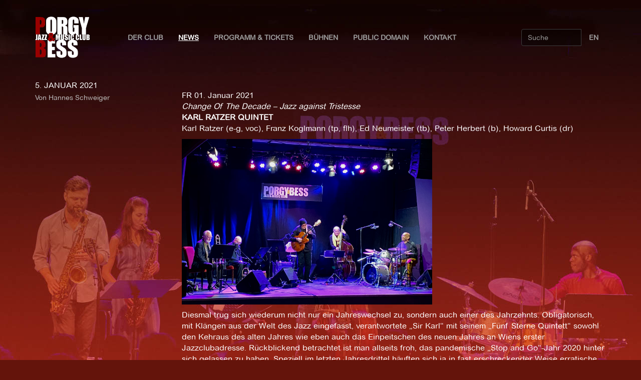

--- FILE ---
content_type: text/html; charset=utf-8
request_url: https://porgy.at/reviews/296/
body_size: 14041
content:
<!DOCTYPE html>
<html lang="de">
<head>
	<meta charset="utf-8" />
	<meta http-equiv="X-UA-Compatible" content="IE=edge" />
	<meta name="viewport" content="width=device-width, initial-scale=1" />
	<title>KARL RATZER QUINTET - Porgy & Bess - Jazz & Music Club</title>
	
<meta name="description" content="FR 01. Januar 2021
Change Of The Decade &amp;ndash; Jazz against Tristesse 
KARL RATZER QUINTET
Karl Ratzer (e-g, voc), Franz Koglmann (tp, flh), Ed Neumeister (tb), Peter Herbert (b), Howard Curtis (dr)



Diesmal trug sich wiederum nicht nur ein Jahr">
<meta property="og:title" content="" />
<meta property="og:description" content="&lt;p&gt;FR 01. Januar 2021&lt;br /&gt;
&lt;em&gt;Change Of The Decade &amp;ndash; Jazz against Tristesse &lt;/em&gt;&lt;br /&gt;
&lt;strong&gt;KARL RATZER QUINTET&lt;/strong&gt;&lt;br /&gt;
Karl Ratzer (e-g, voc), Franz Koglmann (tp, flh), Ed Neumeister (tb), Peter Herbert (b), Howard Curtis (dr)&lt;"/>
<meta property="og:url" content="http://porgy.at/reviews/296/"/>
<meta property="og:type" content="website"/>
<meta property="og:site_name" content="Porgy &amp; Bess" />
<meta property="fb:admins" content="100001829015395" />
<meta name="twitter:card" content="summary"/>
<meta name="twitter:title" content="" />
<meta name="twitter:description" content="FR 01. Januar 2021
Change Of The Decade &amp;ndash; Jazz against Tristesse 
KARL RATZER QUINTET
Karl Ratzer (e-g, voc), Franz Koglmann (tp, flh), Ed Ne"/>
<meta name="twitter:domain" content="porgy.at"/>
<link rel="canonical" href="http://porgy.at/reviews/296/" />

  
  <link rel="shortcut icon" href="/static/img/porgy.ico">
	 
  <link href="/static/assets/bootstrap/css/bootstrap.min.css"  rel="stylesheet" />
  <!--<link href="//stackpath.bootstrapcdn.com/bootstrap/3.3.7/css/bootstrap.min.css"  rel="stylesheet" />-->
  
  <!-- IE10 viewport hack for Surface/desktop Windows 8 bug -->
	<link href="/static/assets/ie10-viewport-bug-workaround.css"  rel="stylesheet" />
  
	<link href="/static/assets/font-awesome/css/font-awesome.min.css"  rel="stylesheet" />
  <link href="/static/assets/fancybox/jquery.fancybox.css"  rel="stylesheet" />
  
  <!--
    <link href="/static/css/klaro.min.css"  rel="stylesheet" />
  -->

  <!-- get scripts via cdns
  <link href="//stackpath.bootstrapcdn.com/font-awesome/4.6.3/css/font-awesome.min.css"  rel="stylesheet" />
  <link href="//cdn.jsdelivr.net/npm/fancybox@2.1.5/dist/css/jquery.fancybox.css"  rel="stylesheet" />
  -->
  
	<link href="/static/css/porgy.css"  rel="stylesheet" />
	<link href="/page/background.css"  rel="stylesheet" />
  
  <!-- HTML5 shim and Respond.js for IE8 support of HTML5 elements and media queries -->
  <!--[if lt IE 9]>
    <script src="https://oss.maxcdn.com/html5shiv/3.7.3/html5shiv.min.js"></script>
    <script src="https://oss.maxcdn.com/respond/1.4.2/respond.min.js"></script>
  <![endif]-->
	
  <!-- get scripts via cdns
  <script src="//code.jquery.com/jquery-3.1.1.min.js"  rel="stylesheet" /></script>
  <script src="//stackpath.bootstrapcdn.com/bootstrap/3.3.7/js/bootstrap.min.js"  rel="stylesheet" /></script>  
  <script src="//cdn.jsdelivr.net/npm/fancybox@2.1.5/dist/js/jquery.fancybox.min.js"  rel="stylesheet" /></script>
  -->
  
  <!-- local scripts -->
  <script src="/static/assets/jquery/jquery.min.js"></script>
	<script src="/static/assets/bootstrap/js/bootstrap.min.js"></script>
  <script src="/static/assets/fancybox/jquery.fancybox.js"></script>
	<script src="/static/assets/ie10-viewport-bug-workaround.js"></script>	

  
  <script src="/static/js/porgy.js"></script>
  <!--
  <script defer src="/static/js/klaro.js" data-no-auto-load="true"></script>
  -->

  <script defer src="https://stats.porgy.at/script.js" data-website-id="7324b469-088e-44f2-b2f3-809f39c49e63"></script>
</head>

<body>
  <div class="main">
    <div class="main_content">
      

      

      
<nav class="navbar transparent navbar-inverse">
  <div class="container">
	<div class="navbar-header">
	  <button type="button" class="navbar-toggle collapsed" data-toggle="collapse" data-target="#navbar">
		<span class="sr-only">Toggle navigation</span>
		<span class="icon-bar"></span>
		<span class="icon-bar"></span>
		<span class="icon-bar"></span>
	  </button>
	  <span class="navbar-brand">
	   <a href="/" class="">
		   <img class="navbar-image" src="/static/img/logo.png" alt="Porgy &amp; Bess - Jazz &amp; Music Club" /></a>
       <!--<img class="navbar-image" src="/static/img/PorgyBesslogo.png" alt="Porgy &amp; Bess - Jazz &amp; Music Club" /></a>-->
	   </span>
	</div>

	<div id="navbar" class="navbar-collapse collapse">
	  <ul class="nav navbar-nav">
      <!--<li><a href="#">Der Club</a></li>-->
      <li class="dropdown">
        <a href="/page/der-club" class="dropdown-toggle"
          data-toggle="dropdown" role="button"
          aria-haspopup="true" aria-expanded="false">Der Club
          <!--<span class="caret"></span>-->
        </a>
            <ul class="dropdown-menu">
              <li ><a href="/page/der-club/">Über den Club</a></li>
              <li ><a href="/page/virtualtour">Virtual Tour</a></li>
              <li ><a href="/page/team/">Das Team</a></li>
              <li ><a href="/page/technik-gastronomie/">Technik & Gastronomie</a></li>
              <li ><a href="/page/membercard/">Membercard</a></li>
              <li ><a href="/page/geschichte/">Geschichte</a></li>
              <li ><a href="/page/aktivitaten/">Aktivitäten</a></li>
              <li ><a href="/events/archive/">Programm-Archiv</a></li>
              <!--<li ><a href="http://shop.porgy.at">Merchandise</a></li>-->
              <li ><a href="/events/vouchers">Gutscheine</a></li>
              <li ><a href="/donate/">Spenden</a></li>              
              <li ><a href="/page/sustainability/">Nachhaltigkeit</a></li>
              <li ><a href="/page/code-of-conduct/">Achtsamkeitsregeln</a></li>                            
              <li ><a href="/page/faq/">FAQ</a></li>
              <!-- <li ><a href="/page/covid19/">COVID-19</a></li> -->
            </ul>
      </li>
      
      <!-- <li ><a href="/news/">News</a></li> -->
      
      <li class="dropdown active">
        <a href="/news/" class="dropdown-toggle"
          data-toggle="dropdown" role="button"
          aria-haspopup="true" aria-expanded="false">News
          <!--<span class="caret"></span>-->
        </a>
        <ul class="dropdown-menu">
          <li ><a href="/news/">News</a></li>
          <li class="active"><a href="/reviews/">Konzert-Rezensionen</a></li>
        </ul>
      </li>
      
      <li ><a href="/events/upcoming">Programm & Tickets</a></li>
      
      <li class="dropdown">
        <a href="/page/buehnensub/" class="dropdown-toggle"
          data-toggle="dropdown" role="button"
          aria-haspopup="true" aria-expanded="false">Bühnen
          <!--<span class="caret"></span>-->
        </a>
        <ul class="dropdown-menu">
          <li ><a href="/events/stage/main-stage/">Main Stage</a></li>
          <li ><a href="/events/stage/in-der-strengen-kammer/">Die Strenge Kammer</a></li>          
          <li ><a href="/page/buehnen/">Über die Bühnen</a></li>
        </ul>
      </li>
      
      <li ><a href="/events/stage/public-domain/">Public Domain</a></li>

      <li ><a href="/page/kontakt/">Kontakt</a></li>
	  </ul>
    
	  <div class="navbar-right">
	    <ul class="nav navbar-nav">
			
			
      
				<li><a href="/en/reviews/296/" title="Change Language">EN</a></li>
			
      
		  
      
	    </ul>
		</div>
    
		<div class="pull-right">
			<form class="navbar-form" role="search" action="/events/search/">
				<div class="input-group">
					<input type="text" class="form-control" placeholder="Suche" name="q" value=""/>
					<div class="input-group-btn">
						<button class="btn btn-default" type="submit">
							<i class="glyphicon glyphicon-search"></i>Suche</button>
					</div>
				</div>
			</form>
 		</div>
  	</div>
  </div>
</nav>


      
<div class="container news_detail">
	<div class="row">
		<div class="col-md-3 ">
			<div class="date">5. Januar 2021</div>
			<div class="author">Von Hannes Schweiger</div>
		</div>
		<div class="col-md-9">
			
			<h3 class="title"></h3>
			<div class="content">
				
				

					<p>FR 01. Januar 2021<br />
<em>Change Of The Decade &ndash; Jazz against Tristesse </em><br />
<strong>KARL RATZER QUINTET</strong><br />
Karl Ratzer (e-g, voc), Franz Koglmann (tp, flh), Ed Neumeister (tb), Peter Herbert (b), Howard Curtis (dr)</p>

<p><img alt="" src="/media/uploads/2021/01/06/img_7330.jpg" style="height:331px; width:500px" /></p>

<p>Diesmal trug sich wiederum nicht nur ein Jahreswechsel zu, sondern auch einer des Jahrzehnts. Obligatorisch, mit Kl&auml;ngen aus der Welt des Jazz eingefasst, verantwortete &bdquo;Sir Karl&ldquo; mit seinem &bdquo;F&uuml;nf Sterne Quintett&ldquo; sowohl den Kehraus des alten Jahres wie eben auch das Einpeitschen des neuen Jahres an Wiens erster Jazzclubadresse. R&uuml;ckblickend betrachtet ist man allseits froh, das pandemische &bdquo;Stop and Go&ldquo;-Jahr 2020 hinter sich gelassen zu haben. Speziell im letzten Jahresdrittel h&auml;uften sich ja in fast erschreckender Weise erratische gesellschafts-politischen Entscheidungen der Regierungsverantwortlichen, speziell auch das Kulturleben betreffend. Jedoch auch f&uuml;r das neue Jahr k&uuml;ndigt sich nicht an, dass hink&uuml;nftige demokratiepolitische Weichenstellungen, wie es aber eine derart prek&auml;re Weltlage erfordern w&uuml;rde, holistisch gesehen werden. Das tun fraglos mit hellwachem Geiste Karl Ratzer and his Men auf den Modern Jazz-Kosmos bezogen. Ein ordentlicher Knall gleich zu Beginn: eine harmonisch und melodisch flanierende Version von Sam Rivers&acute; &bdquo;Beatrice&ldquo;. Dessen rhythmische Eleganz von Curtis veredelt wurde. Dem verspielten Thema folgten die Grundharmonik variierende, neu interpolierende Soli von Ratzer, Neumeister und Peter Herbert. Gespickt mit Graduierungen, die die Spuren f&uuml;r den restlichen Abend legten.&nbsp; Akkordst&uuml;tzen wurden geschmacksicher durcheinander gewirbelt. Changes auf tonale Abenteuer geschickt. Ratzer legte all sein Herz diesmal in ausgedehnten Improvisationen offen und faszinierte mit seiner Gabe die harmonische, melodische Grundsubstanz der Themen durch Umkehrungen, Alterationen einer weiterf&uuml;hrenden Inhaltlichkeit zuzuf&uuml;hren, aufs Neue. Und er &uuml;berraschte das eine oder andere Mal mit entkoppelten Klangsplitterkonzentraten a la Derek Bailey. Deutlich zu Tage trat diesmal auch, dass der Gitarrist sein Soul/Rock-Faible im K&ouml;fferchen lie&szlig; und zur G&auml;nze seine Jazzseele auspackte. Demzufolge gl&auml;nzte die St&uuml;ckauswahl mit anspruchsvollen Tunes von dem bereits erw&auml;hnten Sam Rivers, Joe Chambers, Mal Waldron bis Larry Young und Eigenwerken aus Koglmanns und Ratzers Fundus. Die konzeptionelle Prim&auml;rausrichtung der Musik verhandelte zwar tradierte Ordnungsprinzipien (einzig Koglmann Third Stream-affine Komposition f&uuml;r Trio &ndash; Fl&uuml;gelhorn, Gitarre, Bass- gr&uuml;ndete auf komplex verzweigten vertikalen/horizontalen Texturen), sprich Thema und Improvisation bilden ein untrennbares Begriffspaar, doch ihre Meisterlichkeit erm&ouml;glicht es den Musikern in den Extempores&nbsp; aus einem Neo-Bop Destillat heraus, teils mit melodisch riffartigen Motivbildungen, reichhaltig modalen Wagnissen zu huldigen. Es entstand ein musikalischer Organismus in dem sich Fixiertes und Unbestimmtes &ndash; sowohl widerspruchsreich als auch angeglichen &ndash; sch&ouml;pferisch durchmischte. Ed Neumeister brillierte als einer der relevantesten, heutigen Posaunenstilisten, speziell seine Verwendung des Plungers ist einmalig, Peter Herbert mit einem Ton f&uuml;r die Ewigkeit, vollbrachte einen alle musikalischen Parameter zusammenfassenden Exploit. Timekeeping feinster Nuancierung, dabei Gleichf&ouml;rmigkeit und Monotonie au&szlig;er Kraft setzend, aber auch melodieverst&auml;ndige, schlagtechnisch bravour&ouml;se Alleing&auml;nge gleiteten Curtis aus H&auml;nden und F&uuml;&szlig;en. Zudem jene fantastische rhythmische Einheit mit Herbert. Lediglich Franz Koglmann gab sich etwas zur&uuml;ckhaltender in seinen Soli. Er verknappte lieber seinen Fokus, lie&szlig; aber erkennen, dass er nun deutlicher jazzoptional dem &bdquo;Into The Hot&ldquo; zuneigt. Unter die Haut ging das gemeinsam mit Ratzer praktizierte rubato-philosophieren &uuml;ber &bdquo;My Funny Valentine&ldquo;. &bdquo;Das Leben entsteht jeden Moment neu und frisch: so soll es auch in der Musik sein.&ldquo;, gab einmal der gro&szlig;e Schlagzeuger Milford Graves zu Protokoll. Karl Ratzer w&uuml;nschte sich: &bdquo;Let&acute;s Save Our Country From Tristesse&ldquo;. Conclusio aktuell: freispielen statt freitesten.</p>

<p><img alt="" src="/media/uploads/2021/01/06/photo-2021-01-01-21-57-18.jpg" style="height:341px; width:500px" /></p>
				
			</div>
		</div>

	</div>
	<div class="spacer"></div>
</div>


      <a href="#top" class="back-to-top hidden-print btn btn-default btn-sm" title="back to top" accesskey="t"><i class="fa fa-chevron-up"></i></a>
    </div>

    <footer class="footer">
      <div class="container">
        <div class="col-md-3">
          <div class="falink">
            <i class="fa fa-share-alt fa-fw" aria-hidden="true"></i>
            <a class="fbshare" href="http://www.facebook.com/share.php?u=http://porgy.at/reviews/296/" title="Share this on facebook">
              <i class="fa fa-facebook fa-2x  fa-fw" aria-hidden="true"></i>
            </a>
            <a class="twshare" href="http://twitter.com/intent/tweet?url=http://porgy.at/reviews/296/?text=KARL%20RATZER%20QUINTET" title="Share this on twittr">
              <i class="fa fa-twitter fa-2x  fa-fw"></i>
            </a>
          </div>
        </div>
        <div class="col-md-9 impress">
          <a href="/page/agb/">AGB</a>
          <a href="/page/datenschutzerkl%C3%A4rung/">Datenschutzerklärung</a>
          <a href="/page/impressum/">Impressum</a>      
        </div>
      </div>
    </footer>
  </div>

</body>
</html>


--- FILE ---
content_type: text/css
request_url: https://porgy.at/page/background.css
body_size: 63
content:
body {
	background: url(/media/uploads/backgrounds/puklaldana.jpg) no-repeat center center fixed;
	-webkit-background-size: cover;
	-moz-background-size: cover;
	-o-background-size: cover;
	background-size: cover;
	background-attachment: fixed;
}

/* .klaro .context-notice {
	background-image: url(/media/uploads/backgrounds/puklaldana.jpg);
 	background-size: cover;
	background-color: transparent !important;
} */
